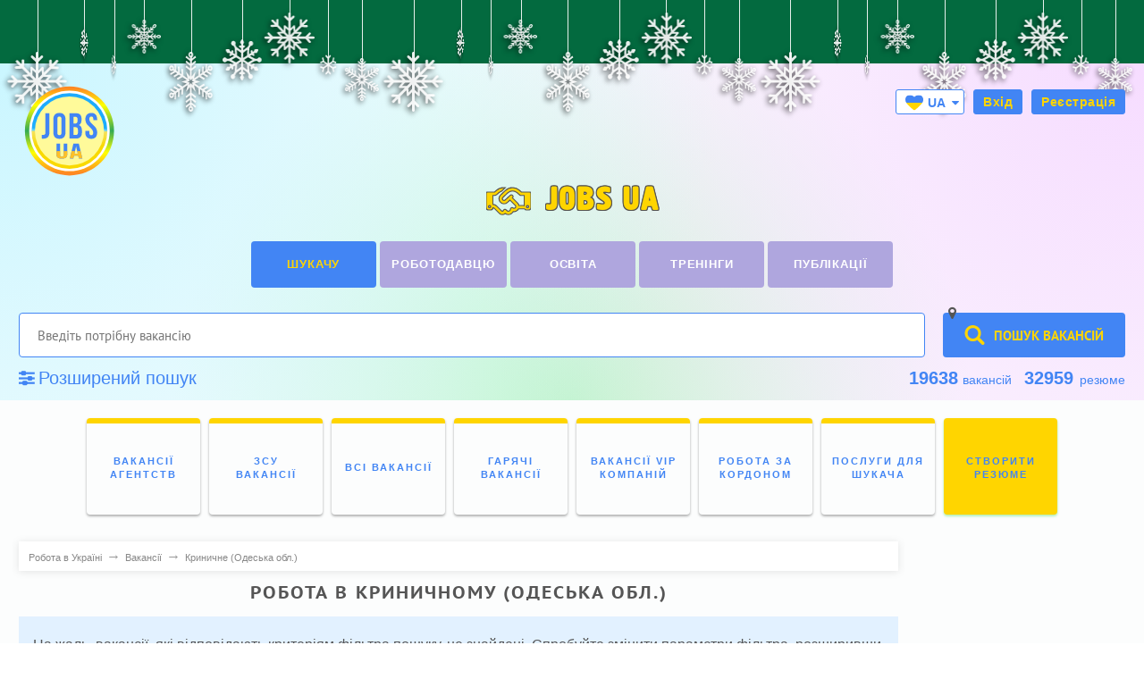

--- FILE ---
content_type: text/html; charset=utf-8
request_url: https://www.google.com/recaptcha/api2/aframe
body_size: 267
content:
<!DOCTYPE HTML><html><head><meta http-equiv="content-type" content="text/html; charset=UTF-8"></head><body><script nonce="2wlX7MZrVKe8q4sruVXEbA">/** Anti-fraud and anti-abuse applications only. See google.com/recaptcha */ try{var clients={'sodar':'https://pagead2.googlesyndication.com/pagead/sodar?'};window.addEventListener("message",function(a){try{if(a.source===window.parent){var b=JSON.parse(a.data);var c=clients[b['id']];if(c){var d=document.createElement('img');d.src=c+b['params']+'&rc='+(localStorage.getItem("rc::a")?sessionStorage.getItem("rc::b"):"");window.document.body.appendChild(d);sessionStorage.setItem("rc::e",parseInt(sessionStorage.getItem("rc::e")||0)+1);localStorage.setItem("rc::h",'1767245140222');}}}catch(b){}});window.parent.postMessage("_grecaptcha_ready", "*");}catch(b){}</script></body></html>

--- FILE ---
content_type: application/javascript; charset=utf-8
request_url: https://jobs.ua/informer/linker?rand=0.7376524175720036&rp_view=ver
body_size: 664
content:

        var inf = document.getElementById('informer_linker');
        inf.innerHTML = '<style>.n_informer_linker {padding: 10px;padding-top: 0;position: relative;line-height: 1;font-size: 15px;font-family: Tahoma, Arial, sans-serif;margin-bottom: 20px;border-bottom: 1px dotted #dedede;}.n_informer_linker .single_n_item {padding: 5px;}.n_informer_linker .single_n_item .n_new_title {text-decoration: none;color: #1967D0;font-size: 15px;line-height: 1.2;max-height: 44px;overflow: hidden;}.n_informer_linker .single_n_item.horizontal {display: inline-block;}</style><div class="n_informer_linker"><div class="single_n_item"><a class="n_new_title" href="https://jobs.ua/vacancy/kharkov">робота у харкові</a></div><div class="single_n_item"><a class="n_new_title" href="https://jobs.ua/resume/cv-штукатур">резюме штукатура на роботу</a></div><div class="single_n_item"><a class="n_new_title" href="http://arendazala.com.ua/city.html">аренда залов для тренинга</a></div><div class="single_n_item"><a class="n_new_title" href="https://jobs.ua/vacancy/search">знайти роботу</a></div><div class="single_n_item"><a class="n_new_title" href="https://jobs.ua/rus/vacancy/rabota-модельер">модельер одежды вакансии</a></div><div class="single_n_item"><a class="n_new_title" href="https://jobs.ua/rus/vacancy/kherson">свежие вакансии в херсоне</a></div><div class="single_n_item"><a class="n_new_title" href="https://jobs.ua/vacancy/lvov">робота львів гарячі вакансії</a></div><div class="single_n_item"><a class="n_new_title" href="https://jobs.ua/vacancy/kiev/rabota-автоелектрик">автоелектрик київ робота</a></div><div class="single_n_item"><a class="n_new_title" href="https://jobs.ua/resume/cv-помічник-кухаря">помічник кухаря резюме</a></div><div class="single_n_item"><a class="n_new_title" href="https://jobs.ua/rus/vacancy/kiev/rabota-инженер">ищу работу инженером в киеве</a></div></div>';
        